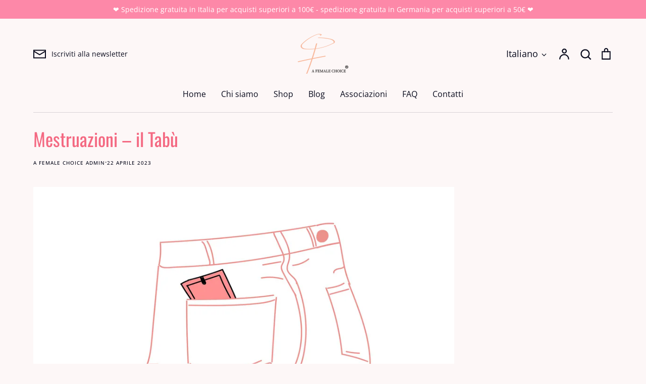

--- FILE ---
content_type: application/javascript; charset=utf-8
request_url: https://cs.iubenda.com/cookie-solution/confs/js/23945308.js
body_size: -284
content:
_iub.csRC = { showBranding: true, publicId: 'af84b6c7-6db6-11ee-8bfc-5ad8d8c564c0', floatingGroup: false };
_iub.csEnabled = true;
_iub.csPurposes = [1,4,5,7,3];
_iub.cpUpd = 1721716436;
_iub.csT = 0.025;
_iub.googleConsentModeV2 = true;
_iub.totalNumberOfProviders = 14;
